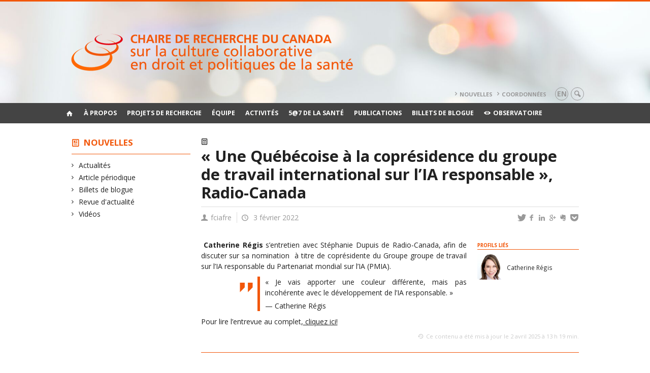

--- FILE ---
content_type: text/html; charset=UTF-8
request_url: https://www.chairesante.ca/articles/2022/une-quebecoise-a-la-copresidence-du-groupe-de-travail-international-sur-lia-responsable-radio-canada/
body_size: 43390
content:
<!DOCTYPE html>

<!--[if IE 7]>
<html class="ie ie7" lang="fr-FR">
<![endif]-->
<!--[if IE 8]>
<html class="ie ie8" lang="fr-FR">
<![endif]-->
<!--[if IE 9]>
<html class="ie ie9" lang="fr-FR">
<![endif]-->
<!--[if !(IE 7) | !(IE 8) | !(IE 9)  ]><!-->
<html lang="fr-FR">
<!--<![endif]-->

<head>

	<meta charset="UTF-8" />
	<meta name="viewport" content="width=device-width, initial-scale=1, maximum-scale=1.0, user-scalable=no" />

	<title>« Une Québécoise à la coprésidence du groupe de travail international sur l’IA responsable », Radio-Canada  |  Chaire de recherche du Canada sur la culture collaborative en droit et politiques de la santé</title>
	<link rel="profile" href="https://gmpg.org/xfn/11" />
	<link rel="pingback" href="https://www.chairesante.ca/xmlrpc.php" />
	<link rel="alternate" type="application/rss+xml" title="RSS" href="https://www.chairesante.ca/feed/" />
	
			<meta name="robots" content="index,follow,noodp,noydir" />
		<meta name="description" content=" Catherine Régis s’entretien avec Stéphanie Dupuis de Radio-Canada, afin de discuter sur sa nomination  à titre de coprésidente du Groupe groupe de travail sur l’IA responsable du Partenariat mondial sur l’IA (PMIA). « Je vais apporter une couleur différente, mais pas incohérente avec le développement de l’IA responsable. » — Catherine Régis Pour lire l&rsquo;entrevue au complet, cliquez [&hellip;]"/>

	<meta name='robots' content='max-image-preview:large' />
<link rel='dns-prefetch' href='//code.jquery.com' />
<link rel='dns-prefetch' href='//cdnjs.cloudflare.com' />
<link rel='dns-prefetch' href='//secure.openum.ca' />
<link rel="alternate" type="application/rss+xml" title="Chaire de recherche du Canada sur la culture collaborative en droit et politiques de la santé &raquo; «&nbsp;Une Québécoise à la coprésidence du groupe de travail international sur l’IA responsable&nbsp;», Radio-Canada Flux des commentaires" href="https://www.chairesante.ca/articles/2022/une-quebecoise-a-la-copresidence-du-groupe-de-travail-international-sur-lia-responsable-radio-canada/feed/" />
<link rel="alternate" title="oEmbed (JSON)" type="application/json+oembed" href="https://www.chairesante.ca/wp-json/oembed/1.0/embed?url=https%3A%2F%2Fwww.chairesante.ca%2Farticles%2F2022%2Fune-quebecoise-a-la-copresidence-du-groupe-de-travail-international-sur-lia-responsable-radio-canada%2F" />
<link rel="alternate" title="oEmbed (XML)" type="text/xml+oembed" href="https://www.chairesante.ca/wp-json/oembed/1.0/embed?url=https%3A%2F%2Fwww.chairesante.ca%2Farticles%2F2022%2Fune-quebecoise-a-la-copresidence-du-groupe-de-travail-international-sur-lia-responsable-radio-canada%2F&#038;format=xml" />
<style id='wp-img-auto-sizes-contain-inline-css' type='text/css'>
img:is([sizes=auto i],[sizes^="auto," i]){contain-intrinsic-size:3000px 1500px}
/*# sourceURL=wp-img-auto-sizes-contain-inline-css */
</style>
<style id='wp-block-paragraph-inline-css' type='text/css'>
.is-small-text{font-size:.875em}.is-regular-text{font-size:1em}.is-large-text{font-size:2.25em}.is-larger-text{font-size:3em}.has-drop-cap:not(:focus):first-letter{float:left;font-size:8.4em;font-style:normal;font-weight:100;line-height:.68;margin:.05em .1em 0 0;text-transform:uppercase}body.rtl .has-drop-cap:not(:focus):first-letter{float:none;margin-left:.1em}p.has-drop-cap.has-background{overflow:hidden}:root :where(p.has-background){padding:1.25em 2.375em}:where(p.has-text-color:not(.has-link-color)) a{color:inherit}p.has-text-align-left[style*="writing-mode:vertical-lr"],p.has-text-align-right[style*="writing-mode:vertical-rl"]{rotate:180deg}
/*# sourceURL=https://www.chairesante.ca/wp-includes/blocks/paragraph/style.min.css */
</style>
<style id='wp-block-quote-inline-css' type='text/css'>
.wp-block-quote{box-sizing:border-box;overflow-wrap:break-word}.wp-block-quote.is-large:where(:not(.is-style-plain)),.wp-block-quote.is-style-large:where(:not(.is-style-plain)){margin-bottom:1em;padding:0 1em}.wp-block-quote.is-large:where(:not(.is-style-plain)) p,.wp-block-quote.is-style-large:where(:not(.is-style-plain)) p{font-size:1.5em;font-style:italic;line-height:1.6}.wp-block-quote.is-large:where(:not(.is-style-plain)) cite,.wp-block-quote.is-large:where(:not(.is-style-plain)) footer,.wp-block-quote.is-style-large:where(:not(.is-style-plain)) cite,.wp-block-quote.is-style-large:where(:not(.is-style-plain)) footer{font-size:1.125em;text-align:right}.wp-block-quote>cite{display:block}
/*# sourceURL=https://www.chairesante.ca/wp-includes/blocks/quote/style.min.css */
</style>
<style id='wp-block-library-inline-css' type='text/css'>
:root{--wp-block-synced-color:#7a00df;--wp-block-synced-color--rgb:122,0,223;--wp-bound-block-color:var(--wp-block-synced-color);--wp-editor-canvas-background:#ddd;--wp-admin-theme-color:#007cba;--wp-admin-theme-color--rgb:0,124,186;--wp-admin-theme-color-darker-10:#006ba1;--wp-admin-theme-color-darker-10--rgb:0,107,160.5;--wp-admin-theme-color-darker-20:#005a87;--wp-admin-theme-color-darker-20--rgb:0,90,135;--wp-admin-border-width-focus:2px}@media (min-resolution:192dpi){:root{--wp-admin-border-width-focus:1.5px}}.wp-element-button{cursor:pointer}:root .has-very-light-gray-background-color{background-color:#eee}:root .has-very-dark-gray-background-color{background-color:#313131}:root .has-very-light-gray-color{color:#eee}:root .has-very-dark-gray-color{color:#313131}:root .has-vivid-green-cyan-to-vivid-cyan-blue-gradient-background{background:linear-gradient(135deg,#00d084,#0693e3)}:root .has-purple-crush-gradient-background{background:linear-gradient(135deg,#34e2e4,#4721fb 50%,#ab1dfe)}:root .has-hazy-dawn-gradient-background{background:linear-gradient(135deg,#faaca8,#dad0ec)}:root .has-subdued-olive-gradient-background{background:linear-gradient(135deg,#fafae1,#67a671)}:root .has-atomic-cream-gradient-background{background:linear-gradient(135deg,#fdd79a,#004a59)}:root .has-nightshade-gradient-background{background:linear-gradient(135deg,#330968,#31cdcf)}:root .has-midnight-gradient-background{background:linear-gradient(135deg,#020381,#2874fc)}:root{--wp--preset--font-size--normal:16px;--wp--preset--font-size--huge:42px}.has-regular-font-size{font-size:1em}.has-larger-font-size{font-size:2.625em}.has-normal-font-size{font-size:var(--wp--preset--font-size--normal)}.has-huge-font-size{font-size:var(--wp--preset--font-size--huge)}.has-text-align-center{text-align:center}.has-text-align-left{text-align:left}.has-text-align-right{text-align:right}.has-fit-text{white-space:nowrap!important}#end-resizable-editor-section{display:none}.aligncenter{clear:both}.items-justified-left{justify-content:flex-start}.items-justified-center{justify-content:center}.items-justified-right{justify-content:flex-end}.items-justified-space-between{justify-content:space-between}.screen-reader-text{border:0;clip-path:inset(50%);height:1px;margin:-1px;overflow:hidden;padding:0;position:absolute;width:1px;word-wrap:normal!important}.screen-reader-text:focus{background-color:#ddd;clip-path:none;color:#444;display:block;font-size:1em;height:auto;left:5px;line-height:normal;padding:15px 23px 14px;text-decoration:none;top:5px;width:auto;z-index:100000}html :where(.has-border-color){border-style:solid}html :where([style*=border-top-color]){border-top-style:solid}html :where([style*=border-right-color]){border-right-style:solid}html :where([style*=border-bottom-color]){border-bottom-style:solid}html :where([style*=border-left-color]){border-left-style:solid}html :where([style*=border-width]){border-style:solid}html :where([style*=border-top-width]){border-top-style:solid}html :where([style*=border-right-width]){border-right-style:solid}html :where([style*=border-bottom-width]){border-bottom-style:solid}html :where([style*=border-left-width]){border-left-style:solid}html :where(img[class*=wp-image-]){height:auto;max-width:100%}:where(figure){margin:0 0 1em}html :where(.is-position-sticky){--wp-admin--admin-bar--position-offset:var(--wp-admin--admin-bar--height,0px)}@media screen and (max-width:600px){html :where(.is-position-sticky){--wp-admin--admin-bar--position-offset:0px}}

/*# sourceURL=wp-block-library-inline-css */
</style><style id='global-styles-inline-css' type='text/css'>
:root{--wp--preset--aspect-ratio--square: 1;--wp--preset--aspect-ratio--4-3: 4/3;--wp--preset--aspect-ratio--3-4: 3/4;--wp--preset--aspect-ratio--3-2: 3/2;--wp--preset--aspect-ratio--2-3: 2/3;--wp--preset--aspect-ratio--16-9: 16/9;--wp--preset--aspect-ratio--9-16: 9/16;--wp--preset--color--black: #000000;--wp--preset--color--cyan-bluish-gray: #abb8c3;--wp--preset--color--white: #ffffff;--wp--preset--color--pale-pink: #f78da7;--wp--preset--color--vivid-red: #cf2e2e;--wp--preset--color--luminous-vivid-orange: #ff6900;--wp--preset--color--luminous-vivid-amber: #fcb900;--wp--preset--color--light-green-cyan: #7bdcb5;--wp--preset--color--vivid-green-cyan: #00d084;--wp--preset--color--pale-cyan-blue: #8ed1fc;--wp--preset--color--vivid-cyan-blue: #0693e3;--wp--preset--color--vivid-purple: #9b51e0;--wp--preset--gradient--vivid-cyan-blue-to-vivid-purple: linear-gradient(135deg,rgb(6,147,227) 0%,rgb(155,81,224) 100%);--wp--preset--gradient--light-green-cyan-to-vivid-green-cyan: linear-gradient(135deg,rgb(122,220,180) 0%,rgb(0,208,130) 100%);--wp--preset--gradient--luminous-vivid-amber-to-luminous-vivid-orange: linear-gradient(135deg,rgb(252,185,0) 0%,rgb(255,105,0) 100%);--wp--preset--gradient--luminous-vivid-orange-to-vivid-red: linear-gradient(135deg,rgb(255,105,0) 0%,rgb(207,46,46) 100%);--wp--preset--gradient--very-light-gray-to-cyan-bluish-gray: linear-gradient(135deg,rgb(238,238,238) 0%,rgb(169,184,195) 100%);--wp--preset--gradient--cool-to-warm-spectrum: linear-gradient(135deg,rgb(74,234,220) 0%,rgb(151,120,209) 20%,rgb(207,42,186) 40%,rgb(238,44,130) 60%,rgb(251,105,98) 80%,rgb(254,248,76) 100%);--wp--preset--gradient--blush-light-purple: linear-gradient(135deg,rgb(255,206,236) 0%,rgb(152,150,240) 100%);--wp--preset--gradient--blush-bordeaux: linear-gradient(135deg,rgb(254,205,165) 0%,rgb(254,45,45) 50%,rgb(107,0,62) 100%);--wp--preset--gradient--luminous-dusk: linear-gradient(135deg,rgb(255,203,112) 0%,rgb(199,81,192) 50%,rgb(65,88,208) 100%);--wp--preset--gradient--pale-ocean: linear-gradient(135deg,rgb(255,245,203) 0%,rgb(182,227,212) 50%,rgb(51,167,181) 100%);--wp--preset--gradient--electric-grass: linear-gradient(135deg,rgb(202,248,128) 0%,rgb(113,206,126) 100%);--wp--preset--gradient--midnight: linear-gradient(135deg,rgb(2,3,129) 0%,rgb(40,116,252) 100%);--wp--preset--font-size--small: 13px;--wp--preset--font-size--medium: 20px;--wp--preset--font-size--large: 36px;--wp--preset--font-size--x-large: 42px;--wp--preset--spacing--20: 0.44rem;--wp--preset--spacing--30: 0.67rem;--wp--preset--spacing--40: 1rem;--wp--preset--spacing--50: 1.5rem;--wp--preset--spacing--60: 2.25rem;--wp--preset--spacing--70: 3.38rem;--wp--preset--spacing--80: 5.06rem;--wp--preset--shadow--natural: 6px 6px 9px rgba(0, 0, 0, 0.2);--wp--preset--shadow--deep: 12px 12px 50px rgba(0, 0, 0, 0.4);--wp--preset--shadow--sharp: 6px 6px 0px rgba(0, 0, 0, 0.2);--wp--preset--shadow--outlined: 6px 6px 0px -3px rgb(255, 255, 255), 6px 6px rgb(0, 0, 0);--wp--preset--shadow--crisp: 6px 6px 0px rgb(0, 0, 0);}:where(.is-layout-flex){gap: 0.5em;}:where(.is-layout-grid){gap: 0.5em;}body .is-layout-flex{display: flex;}.is-layout-flex{flex-wrap: wrap;align-items: center;}.is-layout-flex > :is(*, div){margin: 0;}body .is-layout-grid{display: grid;}.is-layout-grid > :is(*, div){margin: 0;}:where(.wp-block-columns.is-layout-flex){gap: 2em;}:where(.wp-block-columns.is-layout-grid){gap: 2em;}:where(.wp-block-post-template.is-layout-flex){gap: 1.25em;}:where(.wp-block-post-template.is-layout-grid){gap: 1.25em;}.has-black-color{color: var(--wp--preset--color--black) !important;}.has-cyan-bluish-gray-color{color: var(--wp--preset--color--cyan-bluish-gray) !important;}.has-white-color{color: var(--wp--preset--color--white) !important;}.has-pale-pink-color{color: var(--wp--preset--color--pale-pink) !important;}.has-vivid-red-color{color: var(--wp--preset--color--vivid-red) !important;}.has-luminous-vivid-orange-color{color: var(--wp--preset--color--luminous-vivid-orange) !important;}.has-luminous-vivid-amber-color{color: var(--wp--preset--color--luminous-vivid-amber) !important;}.has-light-green-cyan-color{color: var(--wp--preset--color--light-green-cyan) !important;}.has-vivid-green-cyan-color{color: var(--wp--preset--color--vivid-green-cyan) !important;}.has-pale-cyan-blue-color{color: var(--wp--preset--color--pale-cyan-blue) !important;}.has-vivid-cyan-blue-color{color: var(--wp--preset--color--vivid-cyan-blue) !important;}.has-vivid-purple-color{color: var(--wp--preset--color--vivid-purple) !important;}.has-black-background-color{background-color: var(--wp--preset--color--black) !important;}.has-cyan-bluish-gray-background-color{background-color: var(--wp--preset--color--cyan-bluish-gray) !important;}.has-white-background-color{background-color: var(--wp--preset--color--white) !important;}.has-pale-pink-background-color{background-color: var(--wp--preset--color--pale-pink) !important;}.has-vivid-red-background-color{background-color: var(--wp--preset--color--vivid-red) !important;}.has-luminous-vivid-orange-background-color{background-color: var(--wp--preset--color--luminous-vivid-orange) !important;}.has-luminous-vivid-amber-background-color{background-color: var(--wp--preset--color--luminous-vivid-amber) !important;}.has-light-green-cyan-background-color{background-color: var(--wp--preset--color--light-green-cyan) !important;}.has-vivid-green-cyan-background-color{background-color: var(--wp--preset--color--vivid-green-cyan) !important;}.has-pale-cyan-blue-background-color{background-color: var(--wp--preset--color--pale-cyan-blue) !important;}.has-vivid-cyan-blue-background-color{background-color: var(--wp--preset--color--vivid-cyan-blue) !important;}.has-vivid-purple-background-color{background-color: var(--wp--preset--color--vivid-purple) !important;}.has-black-border-color{border-color: var(--wp--preset--color--black) !important;}.has-cyan-bluish-gray-border-color{border-color: var(--wp--preset--color--cyan-bluish-gray) !important;}.has-white-border-color{border-color: var(--wp--preset--color--white) !important;}.has-pale-pink-border-color{border-color: var(--wp--preset--color--pale-pink) !important;}.has-vivid-red-border-color{border-color: var(--wp--preset--color--vivid-red) !important;}.has-luminous-vivid-orange-border-color{border-color: var(--wp--preset--color--luminous-vivid-orange) !important;}.has-luminous-vivid-amber-border-color{border-color: var(--wp--preset--color--luminous-vivid-amber) !important;}.has-light-green-cyan-border-color{border-color: var(--wp--preset--color--light-green-cyan) !important;}.has-vivid-green-cyan-border-color{border-color: var(--wp--preset--color--vivid-green-cyan) !important;}.has-pale-cyan-blue-border-color{border-color: var(--wp--preset--color--pale-cyan-blue) !important;}.has-vivid-cyan-blue-border-color{border-color: var(--wp--preset--color--vivid-cyan-blue) !important;}.has-vivid-purple-border-color{border-color: var(--wp--preset--color--vivid-purple) !important;}.has-vivid-cyan-blue-to-vivid-purple-gradient-background{background: var(--wp--preset--gradient--vivid-cyan-blue-to-vivid-purple) !important;}.has-light-green-cyan-to-vivid-green-cyan-gradient-background{background: var(--wp--preset--gradient--light-green-cyan-to-vivid-green-cyan) !important;}.has-luminous-vivid-amber-to-luminous-vivid-orange-gradient-background{background: var(--wp--preset--gradient--luminous-vivid-amber-to-luminous-vivid-orange) !important;}.has-luminous-vivid-orange-to-vivid-red-gradient-background{background: var(--wp--preset--gradient--luminous-vivid-orange-to-vivid-red) !important;}.has-very-light-gray-to-cyan-bluish-gray-gradient-background{background: var(--wp--preset--gradient--very-light-gray-to-cyan-bluish-gray) !important;}.has-cool-to-warm-spectrum-gradient-background{background: var(--wp--preset--gradient--cool-to-warm-spectrum) !important;}.has-blush-light-purple-gradient-background{background: var(--wp--preset--gradient--blush-light-purple) !important;}.has-blush-bordeaux-gradient-background{background: var(--wp--preset--gradient--blush-bordeaux) !important;}.has-luminous-dusk-gradient-background{background: var(--wp--preset--gradient--luminous-dusk) !important;}.has-pale-ocean-gradient-background{background: var(--wp--preset--gradient--pale-ocean) !important;}.has-electric-grass-gradient-background{background: var(--wp--preset--gradient--electric-grass) !important;}.has-midnight-gradient-background{background: var(--wp--preset--gradient--midnight) !important;}.has-small-font-size{font-size: var(--wp--preset--font-size--small) !important;}.has-medium-font-size{font-size: var(--wp--preset--font-size--medium) !important;}.has-large-font-size{font-size: var(--wp--preset--font-size--large) !important;}.has-x-large-font-size{font-size: var(--wp--preset--font-size--x-large) !important;}
/*# sourceURL=global-styles-inline-css */
</style>

<style id='classic-theme-styles-inline-css' type='text/css'>
/*! This file is auto-generated */
.wp-block-button__link{color:#fff;background-color:#32373c;border-radius:9999px;box-shadow:none;text-decoration:none;padding:calc(.667em + 2px) calc(1.333em + 2px);font-size:1.125em}.wp-block-file__button{background:#32373c;color:#fff;text-decoration:none}
/*# sourceURL=/wp-includes/css/classic-themes.min.css */
</style>
<link rel='stylesheet' id='openum-admin-bar-css' href='https://secure.openum.ca/assets/plugins/openum-admin/openum-admin-bar.css?ver=6.9' type='text/css' media='all' />
<link rel='stylesheet' id='forcerouge-style-css' href='https://secure.openum.ca/assets/themes/forcerouge_dev/css/style.css?ver=1633512522' type='text/css' media='all' />
<link rel='stylesheet' id='forcerouge-custom-css' href='https://www.chairesante.ca/forcerouge.css?ver=1633512522' type='text/css' media='all' />
<link rel='stylesheet' id='dashicons-css' href='https://www.chairesante.ca/wp-includes/css/dashicons.min.css?ver=6.9' type='text/css' media='all' />
<link rel='stylesheet' id='forcerouge-admin-bar-css' href='https://secure.openum.ca/assets/themes/forcerouge_dev/css/admin-bar.css?ver=6.9' type='text/css' media='all' />
<link rel='stylesheet' id='wp-5.3.2-site-style-css' href='https://www.chairesante.ca/wp-includes/css/dist/block-library/style-5.3.2.css?ver=6.9' type='text/css' media='all' />
<script type="text/javascript" src="https://code.jquery.com/jquery-2.1.1.min.js?ver=6.9" id="forcerouge-jquery-js"></script>
<script type="text/javascript" src="https://cdnjs.cloudflare.com/ajax/libs/materialize/0.96.1/js/materialize.min.js?ver=6.9" id="forcerouge-materialize-js"></script>
<link rel="EditURI" type="application/rsd+xml" title="RSD" href="https://www.chairesante.ca/xmlrpc.php?rsd" />
<meta name="generator" content="ForceRouge 0.9.85" />
<link rel="canonical" href="https://www.chairesante.ca/articles/2022/une-quebecoise-a-la-copresidence-du-groupe-de-travail-international-sur-lia-responsable-radio-canada/" />
<link rel='shortlink' href='https://www.chairesante.ca/s/2839' />
<script src='https://openum.ca/?dm=b8df3333c93592be9f37e95d00b5c2ab&amp;action=load&amp;blogid=46&amp;siteid=1&amp;t=783573548&amp;back=https%3A%2F%2Fwww.chairesante.ca%2Farticles%2F2022%2Fune-quebecoise-a-la-copresidence-du-groupe-de-travail-international-sur-lia-responsable-radio-canada%2F' type='text/javascript'></script>	<meta name="twitter:card" content="summary">
			<meta name="twitter:url" content="https://www.chairesante.ca/articles/2022/une-quebecoise-a-la-copresidence-du-groupe-de-travail-international-sur-lia-responsable-radio-canada/">
		<meta name="twitter:title" content="«&nbsp;Une Québécoise à la coprésidence du groupe de travail international sur l’IA responsable&nbsp;», Radio-Canada">
		<meta name="twitter:description" content=" Catherine Régis s’entretien avec Stéphanie Dupuis de Radio-Canada, afin de discuter sur sa nomination  à titre de coprésidente du Groupe groupe de travail sur l’IA responsable du Partenariat mondial sur l’IA (PMIA). « Je vais apporter une couleur différente, mais pas incohérente avec le développement de l’IA responsable. » — Catherine Régis Pour lire l&rsquo;entrevue au complet, cliquez [&hellip;]">
			<meta name="twitter:site" content="catherine_regis">
		<meta property="og:site_name" content="Chaire de recherche du Canada sur la culture collaborative en droit et politiques de la santé" />
		<meta property="og:url" content="https://www.chairesante.ca/articles/2022/une-quebecoise-a-la-copresidence-du-groupe-de-travail-international-sur-lia-responsable-radio-canada/" />
	<meta property="og:title" content="«&nbsp;Une Québécoise à la coprésidence du groupe de travail international sur l’IA responsable&nbsp;», Radio-Canada" />
	<meta property="og:description" content=" Catherine Régis s’entretien avec Stéphanie Dupuis de Radio-Canada, afin de discuter sur sa nomination  à titre de coprésidente du Groupe groupe de travail sur l’IA responsable du Partenariat mondial sur l’IA (PMIA). « Je vais apporter une couleur différente, mais pas incohérente avec le développement de l’IA responsable. » — Catherine Régis Pour lire l&rsquo;entrevue au complet, cliquez [&hellip;]" />
		<meta property="og:type" content="article" />
	<script>
  (function(i,s,o,g,r,a,m){i['GoogleAnalyticsObject']=r;i[r]=i[r]||function(){
  (i[r].q=i[r].q||[]).push(arguments)},i[r].l=1*new Date();a=s.createElement(o),
  m=s.getElementsByTagName(o)[0];a.async=1;a.src=g;m.parentNode.insertBefore(a,m)
  })(window,document,'script','//www.google-analytics.com/analytics.js','ga');

  ga('create', 'UA-48277988-33', 'chairesante.ca');
  ga('send', 'pageview');

</script>
			<style type="text/css" id="wp-custom-css">
			nav.has-home > div > #menu-navigation li a, #menu-navigation li a:visited {
	padding: 0 10px !important;
}		</style>
		</head>

<body class="wp-singular post-template-default single single-post postid-2839 single-format-standard wp-theme-forcerouge_dev wp-child-theme-forcerouge_dev-openum">

	<section id="search-box">
		<form method="get" action="https://www.chairesante.ca/" class="container">
			<input id="search" type="search" name="s" placeholder="Entrez les termes de votre recherche..." /><button class="icon-search" type="submit"></button>
		</form>
	</section>

	<header style="background-image: url('https://chairesante.openum.ca/files/sites/46/2016/10/micro-pozadi-desktop.jpg');" id="site-header">

		<div id="headzone" class="container valign-wrapper" >
			<div id="sitehead">

				
				<a id="site-logo" href="https://www.chairesante.ca" title="Chaire de recherche du Canada sur la culture collaborative en droit et politiques de la santé">
									</a>

			</div>
			<div id="header-bottom">
				<div class="menu-header-container"><ul id="menu-header" class=""><li id="menu-item-45" class="menu-item menu-item-type-post_type menu-item-object-page menu-item-45"><a href="https://www.chairesante.ca/nouvelles/">Nouvelles</a></li>
<li id="menu-item-46" class="menu-item menu-item-type-post_type menu-item-object-page menu-item-46"><a href="https://www.chairesante.ca/a-propos/coordonnees/">Coordonnées</a></li>
</ul></div><div class="lang-container"><ul id="btn-lang-switcher"><li id="forcerouge_ml_languageswitcher_en" class="forcerouge_ml_languageswitcher_item"><a href="https://www.chairesante.ca/en/articles/2022/une-quebecoise-a-la-copresidence-du-groupe-de-travail-international-sur-lia-responsable-radio-canada/">en</a></li></ul></div><div class="search-btn-container"><ul id="btn-search"><li><a href="#search-box" class="search-trigger"><i class="icon-search"></i></a></li></ul></div>			</div>

		</div>

	</header>

	
	<nav id="navigation-bar" role="navigation" class="header-parallax  has-home">

		<div class="navigation-wrapper container">
			<a href="https://www.chairesante.ca" class="icon-home"></a><ul id="menu-navigation" class="hide-on-med-and-down"><li id="menu-item-792" class="menu-item menu-item-type-post_type menu-item-object-page menu-item-has-children menu-item-792"><a href="https://www.chairesante.ca/a-propos/">À propos</a>
<ul class="sub-menu">
	<li id="menu-item-40" class="menu-item menu-item-type-post_type menu-item-object-page menu-item-40"><a href="https://www.chairesante.ca/a-propos/presentation/">Présentation</a></li>
	<li id="menu-item-39" class="menu-item menu-item-type-post_type menu-item-object-page menu-item-39"><a href="https://www.chairesante.ca/a-propos/titulaire/">Titulaire</a></li>
	<li id="menu-item-38" class="menu-item menu-item-type-post_type menu-item-object-page menu-item-38"><a href="https://www.chairesante.ca/a-propos/equipe/">Équipe</a></li>
	<li id="menu-item-36" class="menu-item menu-item-type-post_type menu-item-object-page menu-item-36"><a href="https://www.chairesante.ca/a-propos/coordonnees/">Coordonnées</a></li>
</ul>
</li>
<li id="menu-item-43" class="menu-item menu-item-type-post_type menu-item-object-page menu-item-43"><a href="https://www.chairesante.ca/projets-de-recherche/">Projets de recherche</a></li>
<li id="menu-item-44" class="menu-item menu-item-type-post_type menu-item-object-page menu-item-44"><a href="https://www.chairesante.ca/a-propos/equipe/">Équipe</a></li>
<li id="menu-item-33" class="menu-item menu-item-type-post_type menu-item-object-page menu-item-33"><a href="https://www.chairesante.ca/activites/">Activités</a></li>
<li id="menu-item-149" class="menu-item menu-item-type-taxonomy menu-item-object-category menu-item-149"><a href="https://www.chairesante.ca/activites/?type=5a7delasante">5@7 de la santé</a></li>
<li id="menu-item-573" class="menu-item menu-item-type-post_type menu-item-object-page menu-item-573"><a href="https://www.chairesante.ca/publications/">Publications</a></li>
<li id="menu-item-1086" class="menu-item menu-item-type-taxonomy menu-item-object-category menu-item-1086"><a href="https://www.chairesante.ca/articles/types/blogue/">Billets de blogue</a></li>
<li id="menu-item-864" class="menu-item menu-item-type-post_type menu-item-object-page menu-item-864"><a href="https://www.chairesante.ca/observatoire-des-actions-de-groupe-et-actions-collectives-en-sante/"><i class="icon-view"></i> Observatoire</a></li>
</ul><div class="alternative-header-container"></div><ul id="nav-mobile" class="side-nav"><li class="menu-item menu-item-type-post_type menu-item-object-page menu-item-has-children menu-item-792"><a href="https://www.chairesante.ca/a-propos/">À propos</a>
<ul class="sub-menu">
	<li class="menu-item menu-item-type-post_type menu-item-object-page menu-item-40"><a href="https://www.chairesante.ca/a-propos/presentation/">Présentation</a></li>
	<li class="menu-item menu-item-type-post_type menu-item-object-page menu-item-39"><a href="https://www.chairesante.ca/a-propos/titulaire/">Titulaire</a></li>
	<li class="menu-item menu-item-type-post_type menu-item-object-page menu-item-38"><a href="https://www.chairesante.ca/a-propos/equipe/">Équipe</a></li>
	<li class="menu-item menu-item-type-post_type menu-item-object-page menu-item-36"><a href="https://www.chairesante.ca/a-propos/coordonnees/">Coordonnées</a></li>
</ul>
</li>
<li class="menu-item menu-item-type-post_type menu-item-object-page menu-item-43"><a href="https://www.chairesante.ca/projets-de-recherche/">Projets de recherche</a></li>
<li class="menu-item menu-item-type-post_type menu-item-object-page menu-item-44"><a href="https://www.chairesante.ca/a-propos/equipe/">Équipe</a></li>
<li class="menu-item menu-item-type-post_type menu-item-object-page menu-item-33"><a href="https://www.chairesante.ca/activites/">Activités</a></li>
<li class="menu-item menu-item-type-taxonomy menu-item-object-category menu-item-149"><a href="https://www.chairesante.ca/activites/?type=5a7delasante">5@7 de la santé</a></li>
<li class="menu-item menu-item-type-post_type menu-item-object-page menu-item-573"><a href="https://www.chairesante.ca/publications/">Publications</a></li>
<li class="menu-item menu-item-type-taxonomy menu-item-object-category menu-item-1086"><a href="https://www.chairesante.ca/articles/types/blogue/">Billets de blogue</a></li>
<li class="menu-item menu-item-type-post_type menu-item-object-page menu-item-864"><a href="https://www.chairesante.ca/observatoire-des-actions-de-groupe-et-actions-collectives-en-sante/"><i class="icon-view"></i> Observatoire</a></li>
</ul>
			<a href="#" data-activates="nav-mobile" class="button-collapse"><i class="icon-menu"></i></a>

		</div>

	</nav>

	<!-- <div id="breadcrumb" class="container">
			</div> -->
<main id="main-container" class="container row">

	<aside class="col s12 m4 l3 blog-aside">

		<div class="sitesectionbox">
	<h4 class="aside-heading"><i class="icon-blog"></i> <a href="https://www.chairesante.ca/nouvelles/">Nouvelles</a> <span class="icon-menu hide-on-med-and-up"></span></h4>

	<div class="aside-content hide-on-small-only">
		<ul>
				<li class="cat-item cat-item-1"><a href="https://www.chairesante.ca/articles/types/actualites/">Actualités</a>
</li>
	<li class="cat-item cat-item-191"><a href="https://www.chairesante.ca/articles/types/article-periodique/">Article périodique</a>
</li>
	<li class="cat-item cat-item-5"><a href="https://www.chairesante.ca/articles/types/blogue/">Billets de blogue</a>
</li>
	<li class="cat-item cat-item-7"><a href="https://www.chairesante.ca/articles/types/revue-dactualite/">Revue d&#039;actualité</a>
</li>
	<li class="cat-item cat-item-38"><a href="https://www.chairesante.ca/articles/types/videos/">Vidéos</a>
</li>
		</ul>
	</div>
</div>


<div class="archivesectionbox hide-on-small-only">
	</div>
	</aside>


	<div class="col s12 m8 l9 page-content">
		<article>

				<div class="content-headmeta">
					<div class="content-format"><i class="icon-blog"></i></div>
					<div class="label-primary"><a href="https://www.chairesante.ca/articles/types/actualites/" rel="tag">Actualités</a></div> 				</div>

				<h1 class="has-prehead has-subhead blog-title">«&nbsp;Une Québécoise à la coprésidence du groupe de travail international sur l’IA responsable&nbsp;», Radio-Canada</h1>				<div class="content-subheading">
					
<div id="menu-share">
	<span>
		<a href="http://twitter.com/share/?text=«&nbsp;Une Québécoise à la coprésidence du groupe de travail international sur l’IA responsable&nbsp;», Radio-Canada&url=https://www.chairesante.ca/s/2839&via=catherine_regis&related=_openum" id="btn_twitter" target="share" title="Partager sur Twitter"><i class="icon-twitter"></i></a>
		<a href="http://facebook.com/sharer/sharer.php?u=https://www.chairesante.ca/s/2839" target="share" id="btn_facebook" title="Partager sur Facebook"><i class="icon-facebook"></i></a>
		<a href="http://www.linkedin.com/shareArticle?mini=true&url=https://www.chairesante.ca/s/2839&title=«&nbsp;Une Québécoise à la coprésidence du groupe de travail international sur l’IA responsable&nbsp;», Radio-Canada&summary= Catherine Régis s’entretien avec Stéphanie Dupuis de Radio-Canada, afin de discuter sur sa nomination  à titre de coprésidente du Groupe groupe de travail sur l’IA responsable du Partenariat mondial sur l’IA (PMIA). « Je vais apporter une couleur différente, mais pas incohérente avec le développement de l’IA responsable. » — Catherine Régis Pour lire l&rsquo;entrevue au complet, cliquez [&hellip;]&source=Chaire de recherche du Canada sur la culture collaborative en droit et politiques de la santé"  target="share" id="btn_linkedin"  title="Partager sur LinkedIn"><i class="icon-linkedin"></i></a>
		<a href="https://plus.google.com/share?url=https://www.chairesante.ca/s/2839" target="share" id="btn_googleplus" title="Partager sur Google Plus"><i class="icon-gplus"></i></a>
		<a href="https://www.evernote.com/noteit.action?url=https://www.chairesante.ca/s/2839&title=«&nbsp;Une Québécoise à la coprésidence du groupe de travail international sur l’IA responsable&nbsp;», Radio-Canada" target="share" id="btn_evernote" title="Sauver via Evernote"><i class="icon-evernote"></i></a>
		<a href="https://getpocket.com/save?url=https://www.chairesante.ca/s/2839&title=«&nbsp;Une Québécoise à la coprésidence du groupe de travail international sur l’IA responsable&nbsp;», Radio-Canada" target="share" id="btn_pocketapp" title="Sauver via Pocket"><i class="icon-pocket"></i></a>
	</span>
</div><div id="content-info" class="content-meta">

		<span class="icon-user" title="Par"><!--array(2) {
  ["name"]=>
  string(0) ""
  ["link"]=>
  string(0) ""
}
-->fciafre</span>
		<span class="icon-time" title="Date"> 3 février 2022</span>

		
</div>				</div>
				<aside class="content-side-container right col s12 m4">
<div class="related-profiles"><h4>Profils liés</h4><a class="profile-item" href="https://www.chairesante.ca/a-propos/equipe/catherine-regis/"class="profile-item"><div class="profile-item-image" style="background-image: url(https://www.chairesante.ca/files/sites/46/2015/08/IMAGE.jpg)"/></div>			<div class="profile-item-title">
				<span>Catherine Régis</span>
			</div>
		</a></div></aside>

<p><strong> Catherine Régis </strong>s’entretien avec Stéphanie Dupuis de Radio-Canada, afin de discuter sur sa nomination  à titre de coprésidente du Groupe groupe de travail sur l’IA responsable du Partenariat mondial sur l’IA (PMIA).</p>



<blockquote class="wp-block-quote is-style-large is-layout-flow wp-block-quote-is-layout-flow">
<p>« Je vais apporter une couleur différente, mais pas incohérente avec le développement de l’IA responsable. »</p>
<p>— Catherine Régis</p>
</blockquote>



<p>Pour lire l&rsquo;entrevue au complet,<a href="https://ici.radio-canada.ca/nouvelle/1857685/quebecoise-catherine-regis-copresidence-groupe-travail-intelligence-artificielle-responsable"> cliquez ici!</a></p>
<div class="content-bottom"></div>	<p class="right-align last-updated"><i class="icon-update"></i> Ce contenu a été mis à jour le 2 avril 2025 à 13 h 19 min.</p>
		</article>

		

	<div class="comments-container">
	<h2 class="color"><i class="icon-chat"></i> Commentaires</h2>

	
<!-- You can start editing here. -->


			<!-- If comments are open, but there are no comments. -->

	 
<div id="respond">

	<h3>Laisser un commentaire</h3>

	<div id="cancel-comment-reply">
		<small><a rel="nofollow" id="cancel-comment-reply-link" href="/articles/2022/une-quebecoise-a-la-copresidence-du-groupe-de-travail-international-sur-lia-responsable-radio-canada/#respond" style="display:none;">Cliquez ici pour annuler la réponse.</a></small>
	</div>

			<div class="answer-container" id="comments" >
			<form action="https://www.chairesante.ca/wp-comments-post.php" method="post" id="commentform" class="col s12">

				
					<div class="row">
						<div class="input-field col s6">
							<label for="last_name" data-error="Veuillez entrer votre nom">Nom (obligatoire)</label>
							<input id="last_name" type="text" class="validate" name="author" id="author" value="">
						</div>
						<div class="input-field col s6">
							<label for="email" data-error="Veuillez entrer un email valide">Email (obligatoire)</label>
							<input id="email" type="email" class="validate" name="email" id="email" value="">
						</div>
						<div class="input-field col s12">
							<label for="website">Site web</label>
							<input id="website" type="text" class="validate" name="url" id="url" value="">
						</div>
						<div class="input-field col s12">
							<label for="comment" data-error="Veuillez entrer un commentaire">Commentaire (obligatoire)</label>
							<textarea id="comment" class="materialize-textarea" class="validate" name="comment" id="comment"></textarea>
						</div>
					</div>
					<input name="submit" type="submit" id="submit" tabindex="5" value="&gt; Soumettre le commentaire" class="btn btn-color btn-more"/>

				
			<input type='hidden' name='comment_post_ID' value='2839' id='comment_post_ID' />
<input type='hidden' name='comment_parent' id='comment_parent' value='0' />

			<p style="display: none;"><input type="hidden" id="akismet_comment_nonce" name="akismet_comment_nonce" value="0cf8e79f7c" /></p><p style="display: none !important;" class="akismet-fields-container" data-prefix="ak_"><label>&#916;<textarea name="ak_hp_textarea" cols="45" rows="8" maxlength="100"></textarea></label><input type="hidden" id="ak_js_1" name="ak_js" value="216"/><script>document.getElementById( "ak_js_1" ).setAttribute( "value", ( new Date() ).getTime() );</script></p>
			</form>
			<div class="clearfix"></div>

	</div>


	</div>

</main>
	<footer id="site-footer">

		<div id="footer-menu" class="menu-menu-container"><ul id="footer-menu-links" class="menu"><li class="menu-item menu-item-type-post_type menu-item-object-page menu-item-has-children menu-item-792"><a href="https://www.chairesante.ca/a-propos/">À propos</a>
<ul class="sub-menu">
	<li class="menu-item menu-item-type-post_type menu-item-object-page menu-item-40"><a href="https://www.chairesante.ca/a-propos/presentation/">Présentation</a></li>
	<li class="menu-item menu-item-type-post_type menu-item-object-page menu-item-39"><a href="https://www.chairesante.ca/a-propos/titulaire/">Titulaire</a></li>
	<li class="menu-item menu-item-type-post_type menu-item-object-page menu-item-38"><a href="https://www.chairesante.ca/a-propos/equipe/">Équipe</a></li>
	<li class="menu-item menu-item-type-post_type menu-item-object-page menu-item-36"><a href="https://www.chairesante.ca/a-propos/coordonnees/">Coordonnées</a></li>
</ul>
</li>
<li class="menu-item menu-item-type-post_type menu-item-object-page menu-item-43"><a href="https://www.chairesante.ca/projets-de-recherche/">Projets de recherche</a></li>
<li class="menu-item menu-item-type-post_type menu-item-object-page menu-item-44"><a href="https://www.chairesante.ca/a-propos/equipe/">Équipe</a></li>
<li class="menu-item menu-item-type-post_type menu-item-object-page menu-item-33"><a href="https://www.chairesante.ca/activites/">Activités</a></li>
<li class="menu-item menu-item-type-taxonomy menu-item-object-category menu-item-149"><a href="https://www.chairesante.ca/activites/?type=5a7delasante">5@7 de la santé</a></li>
<li class="menu-item menu-item-type-post_type menu-item-object-page menu-item-573"><a href="https://www.chairesante.ca/publications/">Publications</a></li>
<li class="menu-item menu-item-type-taxonomy menu-item-object-category menu-item-1086"><a href="https://www.chairesante.ca/articles/types/blogue/">Billets de blogue</a></li>
<li class="menu-item menu-item-type-post_type menu-item-object-page menu-item-864"><a href="https://www.chairesante.ca/observatoire-des-actions-de-groupe-et-actions-collectives-en-sante/"><i class="icon-view"></i> Observatoire</a></li>
</ul></div>		<div id="credits" class="container">
			 			<div class="textwidget">&copy; 2016 Chaire de recherche du Canada sur la culture collaborative en droit et politiques de la santé • <a href="/credits/ ">Crédits</a></div>
		 		</div>
				<div id="footer-note" class="container">
			 			<div class="textwidget"><a href="http://www.chairs-chaires.gc.ca/home-accueil-fra.aspx" style="border: none;"><img src="/files/sites/46/2015/08/Chaire_Recherche_Canada.png" align="absmiddle" /> 
<a href="http://umontreal.ca" style="border: none;" target="_blank"><img src="/files/logofooter_udem.png" align="absmiddle"></a> 
<a href="http://www.droit.umontreal.ca" style="border: none;"><img src="/files/logofooter_udem_droit.png" align="absmiddle"/></a>
<a href="http://www.crdp.umontreal.ca/" style="border: none;" target="_blank"><img src="/files/logofooter_crdp.png" align="absmiddle"></a>
<a href="http://www.rdcg.org" style="border: none;" target="_blank"><img src="/files/logofooter_rdcg.png" align="absmiddle"></a></div></div>
		  			<div class="textwidget"><style>
table.actionscoll { 
border: 1px solid black !important;
}
table.actionscoll td { 
border: 1px solid black !important;
    margin: 5px !important;
    padding: 5px !important;
}
thead.actionscoll-thead {
display: table-header-group;
vertical-align: middle;
border-color: inherit;
background-color: lightgrey;
}
nav ul li a, nav ul li a:visited {
padding: 10px 14px !important
}
nav ul li.menu-color-background a {
    background: #f2570a !important;
}

#sitehead {
  background-image: url('/files/sites/46/2015/08/logo_crc_ccdps.png') !important;
  background-size: contain !important;
  height: 100px !important;
  background-repeat: no-repeat !important;
}
</style>
</div>
		 		</div>
		

		<div id="poweredby">propulsé par <a href="https://openum.ca/forcerouge/?utm_campaign=forcerouge&utm_medium=poweredby&utm_source=https://www.chairesante.ca" target="_blank" id="forcerouge_link" class="icon-openum">force<span>rouge</span></a> sur <a href="http://openum.ca/?utm_campaign=openum_ca&utm_medium=poweredby&utm_source=https://www.chairesante.ca" target="_blank" id="openum_link">OpenUM.ca</a>,<br/>un projet de la <a href="http://www.chairelrwilson.ca/?utm_campaign=openum_ca&utm_medium=poweredby&utm_source=https://www.chairesante.ca" target="_blank" id="openum_link">Chaire L.R. Wilson</a></div>

	</footer>

<style id="forcerouge_custom_css">table.actionscoll {
border: 1px solid black !important;
}
table.actionscoll td {
border: 1px solid black !important;
    margin: 5px !important;
    padding: 5px !important;
}
thead.actionscoll-thead {
display: table-header-group;
vertical-align: middle;
border-color: inherit;
background-color: lightgrey;
}
nav ul li a, nav ul li a:visited {
padding: 10px 14px !important
}
nav ul li.menu-color-background a {
    background: #f2570a !important;
}
#sitehead {
  background-image: url('/files/sites/46/2015/08/logo_crc_ccdps.png') !important;
  background-size: contain !important;
  height: 100px !important;
  background-repeat: no-repeat !important;

}




#menu-navigation li a {
    display: block !important;
    padding: 0 15px !important;
    color: #fff;
    font-size: 0.9rem;
}

#menu-navigation li:first-child a {
	    display: block !important;
    padding: 0 15px 0 !important;
    color: #fff;
    font-size: 0.9rem;
}

nav#navigation-bar ul:not(#footer-menu-links) li:not(.menu-color-background) a:hover {
    background-color: #f2570a !important;
}</style><script type="speculationrules">
{"prefetch":[{"source":"document","where":{"and":[{"href_matches":"/*"},{"not":{"href_matches":["/wp-*.php","/wp-admin/*","/files/sites/46/*","/assets/*","/*","/assets/themes/forcerouge_dev-openum/*","/assets/themes/forcerouge_dev/*","/*\\?(.+)"]}},{"not":{"selector_matches":"a[rel~=\"nofollow\"]"}},{"not":{"selector_matches":".no-prefetch, .no-prefetch a"}}]},"eagerness":"conservative"}]}
</script>
<script type="text/javascript" src="https://secure.openum.ca/assets/themes/forcerouge_dev/js/main.js?ver=1633512522" id="forcerouge-mainjs-js"></script>
<script defer type="text/javascript" src="https://www.chairesante.cat/_inc/akismet-frontend.js?ver=1768005219" id="akismet-frontend-js"></script>
<!-- Served by 172.31.37.153:443 --></body>
</html>
